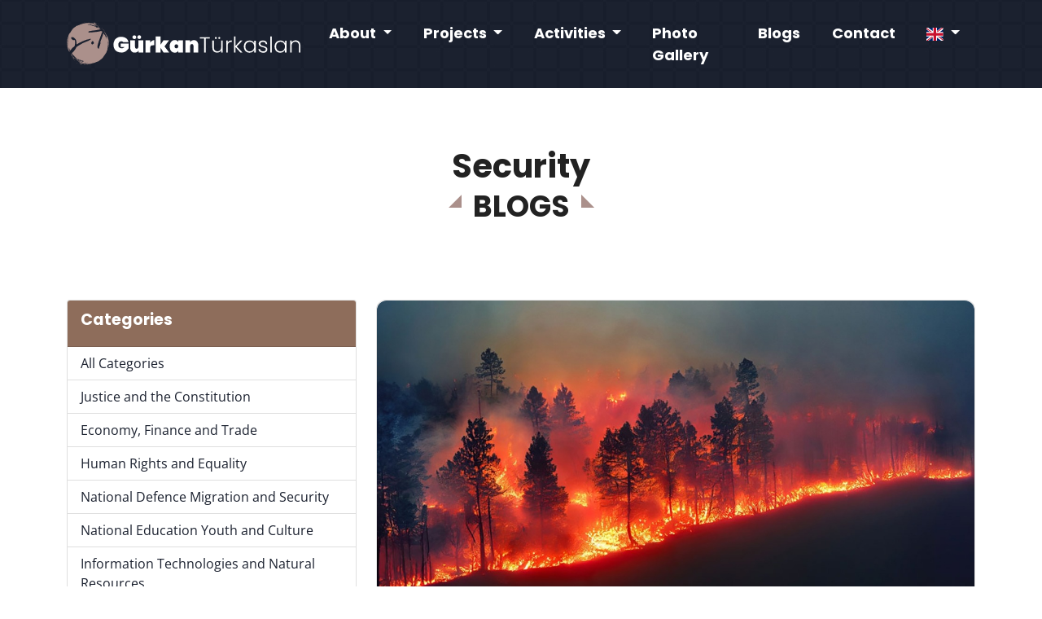

--- FILE ---
content_type: text/html; charset=UTF-8
request_url: https://www.gurkanturkaslan.com/en/security/blog-category/2
body_size: 5117
content:
<!DOCTYPE html>
<html lang="en">
<head>
<!-- Meta -->
<meta charset="utf-8">
<title>Security | Gurkan Turkaslan » Blog Categories</title>
<meta name="description" content="Security | Gurkan Turkaslan's blog categories include in-depth content on leadership, entrepreneurship, visionaries and many more. The Visionaries blog offers readers a broad perspective, providing valuable insights on leadership experiences, entrepreneurial strategies and current issues. Through Gurkan Turkaslan's blog categories, he aims to provide readers with an inspiring and informative experience.">
<meta name="keywords" content="security, livestock, foreign affairs, information, migration, public works, constitution, security, human rights, health, culture, zoning, environment, technology, forest, transportation, agriculture, national defense, justice, family, youth, village affairs, natural resources, diplomacy, economy, tourism, equality">
<!-- Facebook Tags  -->
<meta property="og:title" content="Security | Gurkan Turkaslan » Blog Categories">
<meta property="og:description" content="Security | Gurkan Turkaslan's blog categories include in-depth content on leadership, entrepreneurship, visionaries and many more. The Visionaries blog offers readers a broad perspective, providing valuable insights on leadership experiences, entrepreneurial strategies and current issues. Through Gurkan Turkaslan's blog categories, he aims to provide readers with an inspiring and informative experience.">
<meta property="og:image" content="https://www.gurkanturkaslan.com/main/image/socialmedia/blogs.jpg">
<meta property="og:url" content="https://www.gurkanturkaslan.com/en/security/blog-category/2">
<!-- Twitter Tags  -->
<meta name="twitter:title" content="Security | Gurkan Turkaslan » Blog Categories">
<meta name="twitter:description" content="Security | Gurkan Turkaslan's blog categories include in-depth content on leadership, entrepreneurship, visionaries and many more. The Visionaries blog offers readers a broad perspective, providing valuable insights on leadership experiences, entrepreneurial strategies and current issues. Through Gurkan Turkaslan's blog categories, he aims to provide readers with an inspiring and informative experience.">
<meta name="twitter:image" content="https://www.gurkanturkaslan.com/main/image/socialmedia/blogs.jpg">
<meta name="twitter:url" content="https://www.gurkanturkaslan.com/en/security/blog-category/2">
<meta name="twitter:card" content="summary">
<meta name="viewport" content="width=device-width, initial-scale=1">
<meta name="robots" content="index, follow">
<link rel="canonical" href="https://www.gurkanturkaslan.com/en/security/blog-category/2">
<!-- Favicon -->
<link rel="shortcut icon" href="/main/image/favicon.ico" type="image/x-icon">
<link rel="icon" href="/main/image/favicon.ico" type="image/x-icon">
<!-- Fonts -->


<style type="text/css">@font-face {font-family:Open Sans;font-style:normal;font-weight:400;src:url(/cf-fonts/v/open-sans/5.0.20/greek/wght/normal.woff2);unicode-range:U+0370-03FF;font-display:swap;}@font-face {font-family:Open Sans;font-style:normal;font-weight:400;src:url(/cf-fonts/v/open-sans/5.0.20/latin-ext/wght/normal.woff2);unicode-range:U+0100-02AF,U+0304,U+0308,U+0329,U+1E00-1E9F,U+1EF2-1EFF,U+2020,U+20A0-20AB,U+20AD-20CF,U+2113,U+2C60-2C7F,U+A720-A7FF;font-display:swap;}@font-face {font-family:Open Sans;font-style:normal;font-weight:400;src:url(/cf-fonts/v/open-sans/5.0.20/greek-ext/wght/normal.woff2);unicode-range:U+1F00-1FFF;font-display:swap;}@font-face {font-family:Open Sans;font-style:normal;font-weight:400;src:url(/cf-fonts/v/open-sans/5.0.20/cyrillic-ext/wght/normal.woff2);unicode-range:U+0460-052F,U+1C80-1C88,U+20B4,U+2DE0-2DFF,U+A640-A69F,U+FE2E-FE2F;font-display:swap;}@font-face {font-family:Open Sans;font-style:normal;font-weight:400;src:url(/cf-fonts/v/open-sans/5.0.20/cyrillic/wght/normal.woff2);unicode-range:U+0301,U+0400-045F,U+0490-0491,U+04B0-04B1,U+2116;font-display:swap;}@font-face {font-family:Open Sans;font-style:normal;font-weight:400;src:url(/cf-fonts/v/open-sans/5.0.20/hebrew/wght/normal.woff2);unicode-range:U+0590-05FF,U+200C-2010,U+20AA,U+25CC,U+FB1D-FB4F;font-display:swap;}@font-face {font-family:Open Sans;font-style:normal;font-weight:400;src:url(/cf-fonts/v/open-sans/5.0.20/latin/wght/normal.woff2);unicode-range:U+0000-00FF,U+0131,U+0152-0153,U+02BB-02BC,U+02C6,U+02DA,U+02DC,U+0304,U+0308,U+0329,U+2000-206F,U+2074,U+20AC,U+2122,U+2191,U+2193,U+2212,U+2215,U+FEFF,U+FFFD;font-display:swap;}@font-face {font-family:Open Sans;font-style:normal;font-weight:400;src:url(/cf-fonts/v/open-sans/5.0.20/vietnamese/wght/normal.woff2);unicode-range:U+0102-0103,U+0110-0111,U+0128-0129,U+0168-0169,U+01A0-01A1,U+01AF-01B0,U+0300-0301,U+0303-0304,U+0308-0309,U+0323,U+0329,U+1EA0-1EF9,U+20AB;font-display:swap;}@font-face {font-family:Open Sans;font-style:normal;font-weight:700;src:url(/cf-fonts/v/open-sans/5.0.20/hebrew/wght/normal.woff2);unicode-range:U+0590-05FF,U+200C-2010,U+20AA,U+25CC,U+FB1D-FB4F;font-display:swap;}@font-face {font-family:Open Sans;font-style:normal;font-weight:700;src:url(/cf-fonts/v/open-sans/5.0.20/greek-ext/wght/normal.woff2);unicode-range:U+1F00-1FFF;font-display:swap;}@font-face {font-family:Open Sans;font-style:normal;font-weight:700;src:url(/cf-fonts/v/open-sans/5.0.20/latin/wght/normal.woff2);unicode-range:U+0000-00FF,U+0131,U+0152-0153,U+02BB-02BC,U+02C6,U+02DA,U+02DC,U+0304,U+0308,U+0329,U+2000-206F,U+2074,U+20AC,U+2122,U+2191,U+2193,U+2212,U+2215,U+FEFF,U+FFFD;font-display:swap;}@font-face {font-family:Open Sans;font-style:normal;font-weight:700;src:url(/cf-fonts/v/open-sans/5.0.20/latin-ext/wght/normal.woff2);unicode-range:U+0100-02AF,U+0304,U+0308,U+0329,U+1E00-1E9F,U+1EF2-1EFF,U+2020,U+20A0-20AB,U+20AD-20CF,U+2113,U+2C60-2C7F,U+A720-A7FF;font-display:swap;}@font-face {font-family:Open Sans;font-style:normal;font-weight:700;src:url(/cf-fonts/v/open-sans/5.0.20/greek/wght/normal.woff2);unicode-range:U+0370-03FF;font-display:swap;}@font-face {font-family:Open Sans;font-style:normal;font-weight:700;src:url(/cf-fonts/v/open-sans/5.0.20/cyrillic/wght/normal.woff2);unicode-range:U+0301,U+0400-045F,U+0490-0491,U+04B0-04B1,U+2116;font-display:swap;}@font-face {font-family:Open Sans;font-style:normal;font-weight:700;src:url(/cf-fonts/v/open-sans/5.0.20/cyrillic-ext/wght/normal.woff2);unicode-range:U+0460-052F,U+1C80-1C88,U+20B4,U+2DE0-2DFF,U+A640-A69F,U+FE2E-FE2F;font-display:swap;}@font-face {font-family:Open Sans;font-style:normal;font-weight:700;src:url(/cf-fonts/v/open-sans/5.0.20/vietnamese/wght/normal.woff2);unicode-range:U+0102-0103,U+0110-0111,U+0128-0129,U+0168-0169,U+01A0-01A1,U+01AF-01B0,U+0300-0301,U+0303-0304,U+0308-0309,U+0323,U+0329,U+1EA0-1EF9,U+20AB;font-display:swap;}@font-face {font-family:Open Sans;font-style:italic;font-weight:400;src:url(/cf-fonts/v/open-sans/5.0.20/greek/wght/italic.woff2);unicode-range:U+0370-03FF;font-display:swap;}@font-face {font-family:Open Sans;font-style:italic;font-weight:400;src:url(/cf-fonts/v/open-sans/5.0.20/latin-ext/wght/italic.woff2);unicode-range:U+0100-02AF,U+0304,U+0308,U+0329,U+1E00-1E9F,U+1EF2-1EFF,U+2020,U+20A0-20AB,U+20AD-20CF,U+2113,U+2C60-2C7F,U+A720-A7FF;font-display:swap;}@font-face {font-family:Open Sans;font-style:italic;font-weight:400;src:url(/cf-fonts/v/open-sans/5.0.20/cyrillic/wght/italic.woff2);unicode-range:U+0301,U+0400-045F,U+0490-0491,U+04B0-04B1,U+2116;font-display:swap;}@font-face {font-family:Open Sans;font-style:italic;font-weight:400;src:url(/cf-fonts/v/open-sans/5.0.20/cyrillic-ext/wght/italic.woff2);unicode-range:U+0460-052F,U+1C80-1C88,U+20B4,U+2DE0-2DFF,U+A640-A69F,U+FE2E-FE2F;font-display:swap;}@font-face {font-family:Open Sans;font-style:italic;font-weight:400;src:url(/cf-fonts/v/open-sans/5.0.20/greek-ext/wght/italic.woff2);unicode-range:U+1F00-1FFF;font-display:swap;}@font-face {font-family:Open Sans;font-style:italic;font-weight:400;src:url(/cf-fonts/v/open-sans/5.0.20/latin/wght/italic.woff2);unicode-range:U+0000-00FF,U+0131,U+0152-0153,U+02BB-02BC,U+02C6,U+02DA,U+02DC,U+0304,U+0308,U+0329,U+2000-206F,U+2074,U+20AC,U+2122,U+2191,U+2193,U+2212,U+2215,U+FEFF,U+FFFD;font-display:swap;}@font-face {font-family:Open Sans;font-style:italic;font-weight:400;src:url(/cf-fonts/v/open-sans/5.0.20/vietnamese/wght/italic.woff2);unicode-range:U+0102-0103,U+0110-0111,U+0128-0129,U+0168-0169,U+01A0-01A1,U+01AF-01B0,U+0300-0301,U+0303-0304,U+0308-0309,U+0323,U+0329,U+1EA0-1EF9,U+20AB;font-display:swap;}@font-face {font-family:Open Sans;font-style:italic;font-weight:400;src:url(/cf-fonts/v/open-sans/5.0.20/hebrew/wght/italic.woff2);unicode-range:U+0590-05FF,U+200C-2010,U+20AA,U+25CC,U+FB1D-FB4F;font-display:swap;}@font-face {font-family:Open Sans;font-style:italic;font-weight:700;src:url(/cf-fonts/v/open-sans/5.0.20/cyrillic-ext/wght/italic.woff2);unicode-range:U+0460-052F,U+1C80-1C88,U+20B4,U+2DE0-2DFF,U+A640-A69F,U+FE2E-FE2F;font-display:swap;}@font-face {font-family:Open Sans;font-style:italic;font-weight:700;src:url(/cf-fonts/v/open-sans/5.0.20/greek-ext/wght/italic.woff2);unicode-range:U+1F00-1FFF;font-display:swap;}@font-face {font-family:Open Sans;font-style:italic;font-weight:700;src:url(/cf-fonts/v/open-sans/5.0.20/vietnamese/wght/italic.woff2);unicode-range:U+0102-0103,U+0110-0111,U+0128-0129,U+0168-0169,U+01A0-01A1,U+01AF-01B0,U+0300-0301,U+0303-0304,U+0308-0309,U+0323,U+0329,U+1EA0-1EF9,U+20AB;font-display:swap;}@font-face {font-family:Open Sans;font-style:italic;font-weight:700;src:url(/cf-fonts/v/open-sans/5.0.20/cyrillic/wght/italic.woff2);unicode-range:U+0301,U+0400-045F,U+0490-0491,U+04B0-04B1,U+2116;font-display:swap;}@font-face {font-family:Open Sans;font-style:italic;font-weight:700;src:url(/cf-fonts/v/open-sans/5.0.20/greek/wght/italic.woff2);unicode-range:U+0370-03FF;font-display:swap;}@font-face {font-family:Open Sans;font-style:italic;font-weight:700;src:url(/cf-fonts/v/open-sans/5.0.20/hebrew/wght/italic.woff2);unicode-range:U+0590-05FF,U+200C-2010,U+20AA,U+25CC,U+FB1D-FB4F;font-display:swap;}@font-face {font-family:Open Sans;font-style:italic;font-weight:700;src:url(/cf-fonts/v/open-sans/5.0.20/latin/wght/italic.woff2);unicode-range:U+0000-00FF,U+0131,U+0152-0153,U+02BB-02BC,U+02C6,U+02DA,U+02DC,U+0304,U+0308,U+0329,U+2000-206F,U+2074,U+20AC,U+2122,U+2191,U+2193,U+2212,U+2215,U+FEFF,U+FFFD;font-display:swap;}@font-face {font-family:Open Sans;font-style:italic;font-weight:700;src:url(/cf-fonts/v/open-sans/5.0.20/latin-ext/wght/italic.woff2);unicode-range:U+0100-02AF,U+0304,U+0308,U+0329,U+1E00-1E9F,U+1EF2-1EFF,U+2020,U+20A0-20AB,U+20AD-20CF,U+2113,U+2C60-2C7F,U+A720-A7FF;font-display:swap;}@font-face {font-family:Poppins;font-style:normal;font-weight:700;src:url(/cf-fonts/s/poppins/5.0.11/devanagari/700/normal.woff2);unicode-range:U+0900-097F,U+1CD0-1CF9,U+200C-200D,U+20A8,U+20B9,U+25CC,U+A830-A839,U+A8E0-A8FF;font-display:swap;}@font-face {font-family:Poppins;font-style:normal;font-weight:700;src:url(/cf-fonts/s/poppins/5.0.11/latin/700/normal.woff2);unicode-range:U+0000-00FF,U+0131,U+0152-0153,U+02BB-02BC,U+02C6,U+02DA,U+02DC,U+0304,U+0308,U+0329,U+2000-206F,U+2074,U+20AC,U+2122,U+2191,U+2193,U+2212,U+2215,U+FEFF,U+FFFD;font-display:swap;}@font-face {font-family:Poppins;font-style:normal;font-weight:700;src:url(/cf-fonts/s/poppins/5.0.11/latin-ext/700/normal.woff2);unicode-range:U+0100-02AF,U+0304,U+0308,U+0329,U+1E00-1E9F,U+1EF2-1EFF,U+2020,U+20A0-20AB,U+20AD-20CF,U+2113,U+2C60-2C7F,U+A720-A7FF;font-display:swap;}@font-face {font-family:Poppins;font-style:normal;font-weight:900;src:url(/cf-fonts/s/poppins/5.0.11/devanagari/900/normal.woff2);unicode-range:U+0900-097F,U+1CD0-1CF9,U+200C-200D,U+20A8,U+20B9,U+25CC,U+A830-A839,U+A8E0-A8FF;font-display:swap;}@font-face {font-family:Poppins;font-style:normal;font-weight:900;src:url(/cf-fonts/s/poppins/5.0.11/latin/900/normal.woff2);unicode-range:U+0000-00FF,U+0131,U+0152-0153,U+02BB-02BC,U+02C6,U+02DA,U+02DC,U+0304,U+0308,U+0329,U+2000-206F,U+2074,U+20AC,U+2122,U+2191,U+2193,U+2212,U+2215,U+FEFF,U+FFFD;font-display:swap;}@font-face {font-family:Poppins;font-style:normal;font-weight:900;src:url(/cf-fonts/s/poppins/5.0.11/latin-ext/900/normal.woff2);unicode-range:U+0100-02AF,U+0304,U+0308,U+0329,U+1E00-1E9F,U+1EF2-1EFF,U+2020,U+20A0-20AB,U+20AD-20CF,U+2113,U+2C60-2C7F,U+A720-A7FF;font-display:swap;}</style>
<!-- Icons -->
<link rel="stylesheet" type="text/css" href="/main/css/pe-icon-7-stroke.css">
<link rel="stylesheet" type="text/css" href="/main/css/pe-helper.css">
<link rel="stylesheet" type="text/css" href="/main/css/bootstrap-icons.css">
<!-- CSS -->
<link rel="stylesheet" type="text/css" href="/main/css/bootstrap.min.css">
<link rel="stylesheet" type="text/css" href="/main/css/swiper-bundle.min.css">
<link rel="stylesheet" type="text/css" href="/main/css/leaflet.css">
<link rel="stylesheet" type="text/css" href="/main/css/aos.css">
<link rel="stylesheet" type="text/css" href="/main/css/style.css">
</head>
<body data-bs-spy="scroll" data-bs-target="#site-navbar" class="home-consultant">
<!-- PRE LOADER
<div class="preloader js-preloader flex-center">
    <div class="dots">
        <div class="dot"></div>
        <div class="dot"></div>
        <div class="dot"></div>
    </div>
</div> -->

<!-- SITE HEADER -->
<header class="site-header" id="top">
    <nav class="navbar navbar-expand-xl  bg-nav " id="site-navbar">
        <div class="container">
        <a class="navbar-brand" href="/">
            <img class="img-fluid"  src="/main/image/logo-full.svg"  alt="logo" title="gürkan türkaslan" />
        </a>
        <button class="navbar-toggler" type="button" data-bs-toggle="collapse" data-bs-target="#navbarSupportedContent" aria-controls="navbarSupportedContent" aria-expanded="false" aria-label="Toggle navigation">
            <span class="navbar-toggler-icon"><i class="bi bi-list"></i></span>
        </button>
        <div class="collapse navbar-collapse" id="navbarSupportedContent">
            <ul class="navbar-nav ms-auto mb-lg-0">
                        <li class="nav-item dropdown">
                <a class="nav-link dropdown-toggle" role="button" data-bs-toggle="dropdown" aria-expanded="false">
                    About
                </a>
                <ul class="dropdown-menu">
                                                                        <li><a class="dropdown-item" href="https://www.gurkanturkaslan.com/en/about/biography">Biography</a></li>
                                                                                                                                        <li><hr class="dropdown-divider"></li>
                    <li><a class="dropdown-item" href="https://www.gurkanturkaslan.com/en/about/values-defended">Values Defended</a></li>
                    <li><hr class="dropdown-divider"></li>
                    <li><a class="dropdown-item" href="https://www.gurkanturkaslan.com/en/about/saying">Saying</a></li>
                    <li><hr class="dropdown-divider"></li>
                    <li><a class="dropdown-item" href="https://www.gurkanturkaslan.com/en/about/faq">Frequently Asked Question</a></li>
                </ul>
            </li>
                                    <li class="nav-item dropdown">
                <a class="nav-link dropdown-toggle" href="#" role="button" data-bs-toggle="dropdown" aria-expanded="false">
                    Projects
                </a>
                <ul class="dropdown-menu">
                                                                        <li><a class="dropdown-item" href="https://www.gurkanturkaslan.com/en/project/parliament-in-mobile">Parliament in Mobile</a></li>
                                                            <li><hr class="dropdown-divider"></li>
                                                                                                                            <li><a class="dropdown-item" href="https://www.gurkanturkaslan.com/en/project/poolitick">Poolitick</a></li>
                                                            <li><hr class="dropdown-divider"></li>
                                                                                                                            <li><a class="dropdown-item" href="https://www.gurkanturkaslan.com/en/project/political-career">Political Career</a></li>
                                                            <li><hr class="dropdown-divider"></li>
                                                                                                                            <li><a class="dropdown-item" href="https://www.gurkanturkaslan.com/en/project/political-cv">Political CV</a></li>
                                                                                        </ul>
            </li>
                        <li class="nav-item dropdown">
                <a class="nav-link dropdown-toggle" href="#" role="button" data-bs-toggle="dropdown" aria-expanded="false">
                    Activities
                </a>
                <ul class="dropdown-menu">
                    <li><a class="dropdown-item" href="https://www.gurkanturkaslan.com/en/news">News</a></li>
                    <li><hr class="dropdown-divider"></li>
                    <li><a class="dropdown-item" href="https://www.gurkanturkaslan.com/en/events">Events</a></li>
                </ul>
            </li>
            <li class="nav-item">
                <a class="nav-link" href="https://www.gurkanturkaslan.com/en/photo-gallery">Photo Gallery</a>
            </li>
            <li class="nav-item">
                <a class="nav-link" href="https://www.gurkanturkaslan.com/en/blogs">Blogs</a>
            </li>
            <li class="nav-item">
                <a class="nav-link" href="https://www.gurkanturkaslan.com/en/contact">Contact</a>
            </li>
            <li class="nav-item dropdown">
        <a class="nav-link  dropdown-toggle " href="#" role="button" data-bs-toggle="dropdown" aria-expanded="false">
            <img src="https://www.gurkanturkaslan.com/vendor/blade-country-flags/4x3-en.svg" height="16" alt="en" />
        </a>
                <ul class="dropdown-menu">
                                                                            <li>
                        <a class="dropdown-item" rel="alternate" hreflang="tr" href="
                        https://www.gurkanturkaslan.com/tr/blog-kategori/cevre-tarim-hayvancilik-orman-ve-koy-isleri">
                            <img src="https://www.gurkanturkaslan.com/vendor/blade-country-flags/4x3-tr.svg" height="16" alt="tr" /> Türkçe
                        </a>
                    </li>
                                    </ul>
            </li>
            </ul> <!-- .navbar-nav -->
        </div> <!-- .collapse -->
        </div> <!-- .container -->
    </nav> <!-- .navbar -->
</header> <!-- .site-header -->

<!-- BLOG SECTION -->
<section class="blog-section section-block">
    <div class="container">
        <div class="section-title">
            <h1>Security</h1>            <h2>BLOGS</h2>
        </div><!-- .section-title -->
        <div class="row">
            <div class="col-lg-4">
                <div class="card">
                    <div class="card-header">
                      <h2>Categories</h2>
                    </div>
                    <ul class="list-group list-group-flush">
                    <li class="list-group-item ">
                        <a href="https://www.gurkanturkaslan.com/en/blogs">
                            All Categories
                        </a>
                    </li>
                                                                                                        <li class="list-group-item 
                                
                                ">
                                    <a href="https://www.gurkanturkaslan.com/en/blog-category/justice-and-the-constitution">
                                        Justice and the Constitution
                                    </a>
                                </li>
                                                                                                                <li class="list-group-item 
                                
                                ">
                                    <a href="https://www.gurkanturkaslan.com/en/blog-category/economy-finance-and-trade">
                                        Economy, Finance and Trade
                                    </a>
                                </li>
                                                                                                                <li class="list-group-item 
                                
                                ">
                                    <a href="https://www.gurkanturkaslan.com/en/blog-category/human-rights-and-equality">
                                        Human Rights and Equality
                                    </a>
                                </li>
                                                                                                                <li class="list-group-item 
                                
                                ">
                                    <a href="https://www.gurkanturkaslan.com/en/blog-category/national-defence-migration-and-security">
                                        National Defence Migration and Security
                                    </a>
                                </li>
                                                                                                                <li class="list-group-item 
                                
                                ">
                                    <a href="https://www.gurkanturkaslan.com/en/blog-category/national-education-youth-and-culture">
                                        National Education Youth and Culture
                                    </a>
                                </li>
                                                                                                                <li class="list-group-item 
                                
                                ">
                                    <a href="https://www.gurkanturkaslan.com/en/blog-category/information-technologies-and-natural-resources">
                                        Information Technologies and Natural Resources
                                    </a>
                                </li>
                                                                                                                <li class="list-group-item 
                                
                                ">
                                    <a href="https://www.gurkanturkaslan.com/en/blog-category/foreign-affairs-and-diplomacy">
                                        Foreign Affairs and Diplomacy
                                    </a>
                                </li>
                                                                                                                <li class="list-group-item 
                                
                                ">
                                    <a href="https://www.gurkanturkaslan.com/en/blog-category/health-family-labour-and-social-affairs">
                                        Health, Family, Labour and Social Affairs
                                    </a>
                                </li>
                                                                                                                <li class="list-group-item 
                                
                                                                    active
                                ">
                                    <a href="https://www.gurkanturkaslan.com/en/blog-category/environment-agriculture-livestock-forestry-and-rural-affairs">
                                        Environment Agriculture Livestock Forestry and Rural Affairs
                                    </a>
                                </li>
                                                                                                                <li class="list-group-item 
                                
                                ">
                                    <a href="https://www.gurkanturkaslan.com/en/blog-category/public-works-reconstruction-transport-and-tourism">
                                        Public Works, Reconstruction, Transport and Tourism
                                    </a>
                                </li>
                                                                                            </ul>
                  </div>
            </div>
            <div class="col-lg-8">
                                                                                        <div class="card mb-5 rounded-12">
                                <a href="https://www.gurkanturkaslan.com/en/blog/turkeys-endangered-treasure-forests"><img class="card-img-top" src="https://www.gurkanturkaslan.com/storage/image/blog/zOOFVs2tSsKW6nNGGw0cHZL1olul6O-metadHVya2l5ZW5pbi10ZWhsaWtlZGVraS1oYXppbmVzaS1vcm1hbmxhci5qcGc=-.jpg" alt="Turkey&#039;s Endangered Treasure Forests" /></a>
                                <div class="card-body">
                                    <ul class="categories-list">
                                                                                    <li><a href="https://www.gurkanturkaslan.com/en/blog-category/environment-agriculture-livestock-forestry-and-rural-affairs">Environment Agriculture Livestock Forestry and Rural Affairs</a></b>
                                                                            </ul>
                                <h4 class="card-title"><a href="https://www.gurkanturkaslan.com/en/blog/turkeys-endangered-treasure-forests">Turkey&#039;s Endangered Treasure Forests</a></h4>
                                <p class="card-text"><p>Turkey is recognized as one of the most important countries in the world for its natural beauty and rich forests. However, in recent years, our country has been under great threat from forest fires. Fires destroy forest areas in every ...</p>
                                </div>
                                <div class="card-footer d-flex justify-content-between">
                                    <small class="text-body-secondary lh-lg"><i class="fa-solid fa-clock"></i>
                                        04.12.2023 01:15:41
                                    </small>
                                    <a href="https://www.gurkanturkaslan.com/en/blog/turkeys-endangered-treasure-forests" class="btn btn-sm bg-primary text-white">read more</a>
                                </div>
                            </div>
                                                                            <div class="row">
                    <div class="d-flex justify-content-center">
                        
                    </div>
                </div>
            </div>
            <div class="post-footer row">
            <div class="blog-tags col-lg-8 d-md-flex align-items-md-center">
                                <h4>Tags:</h4>
                <ul class="tag-list list-inline">
                                                                    <li class="list-inline-item"><a href="https://www.gurkanturkaslan.com/en/livestock/blog-category/2">livestock</a></li>
                               
                                                                    <li class="list-inline-item"><a href="https://www.gurkanturkaslan.com/en/foreign-affairs/blog-category/2">foreign affairs</a></li>
                               
                                                                    <li class="list-inline-item"><a href="https://www.gurkanturkaslan.com/en/information/blog-category/2">information</a></li>
                               
                                                                    <li class="list-inline-item"><a href="https://www.gurkanturkaslan.com/en/migration/blog-category/2">migration</a></li>
                               
                                                                    <li class="list-inline-item"><a href="https://www.gurkanturkaslan.com/en/public-works/blog-category/2">public works</a></li>
                               
                                                                    <li class="list-inline-item"><a href="https://www.gurkanturkaslan.com/en/constitution/blog-category/2">constitution</a></li>
                               
                                                                    <li class="list-inline-item"><a href="https://www.gurkanturkaslan.com/en/security/blog-category/2">security</a></li>
                               
                                                                    <li class="list-inline-item"><a href="https://www.gurkanturkaslan.com/en/human-rights/blog-category/2">human rights</a></li>
                               
                                                                    <li class="list-inline-item"><a href="https://www.gurkanturkaslan.com/en/health/blog-category/2">health</a></li>
                               
                                                                    <li class="list-inline-item"><a href="https://www.gurkanturkaslan.com/en/culture/blog-category/2">culture</a></li>
                               
                                                                    <li class="list-inline-item"><a href="https://www.gurkanturkaslan.com/en/zoning/blog-category/2">zoning</a></li>
                               
                                                                    <li class="list-inline-item"><a href="https://www.gurkanturkaslan.com/en/environment/blog-category/2">environment</a></li>
                               
                                                                    <li class="list-inline-item"><a href="https://www.gurkanturkaslan.com/en/technology/blog-category/2">technology</a></li>
                               
                                                                    <li class="list-inline-item"><a href="https://www.gurkanturkaslan.com/en/forest/blog-category/2">forest</a></li>
                               
                                                                    <li class="list-inline-item"><a href="https://www.gurkanturkaslan.com/en/transportation/blog-category/2">transportation</a></li>
                               
                                                                    <li class="list-inline-item"><a href="https://www.gurkanturkaslan.com/en/agriculture/blog-category/2">agriculture</a></li>
                               
                                                                    <li class="list-inline-item"><a href="https://www.gurkanturkaslan.com/en/national-defense/blog-category/2">national defense</a></li>
                               
                                                                    <li class="list-inline-item"><a href="https://www.gurkanturkaslan.com/en/justice/blog-category/2">justice</a></li>
                               
                                                                    <li class="list-inline-item"><a href="https://www.gurkanturkaslan.com/en/family/blog-category/2">family</a></li>
                               
                                                                    <li class="list-inline-item"><a href="https://www.gurkanturkaslan.com/en/youth/blog-category/2">youth</a></li>
                               
                                                                    <li class="list-inline-item"><a href="https://www.gurkanturkaslan.com/en/village-affairs/blog-category/2">village affairs</a></li>
                               
                                                                    <li class="list-inline-item"><a href="https://www.gurkanturkaslan.com/en/natural-resources/blog-category/2">natural resources</a></li>
                               
                                                                    <li class="list-inline-item"><a href="https://www.gurkanturkaslan.com/en/diplomacy/blog-category/2">diplomacy</a></li>
                               
                                                                    <li class="list-inline-item"><a href="https://www.gurkanturkaslan.com/en/economy/blog-category/2">economy</a></li>
                               
                                                                    <li class="list-inline-item"><a href="https://www.gurkanturkaslan.com/en/tourism/blog-category/2">tourism</a></li>
                               
                                                                    <li class="list-inline-item"><a href="https://www.gurkanturkaslan.com/en/equality/blog-category/2">equality</a></li>
                               
                                    </ul>
                            </div>
            <div class="blog-share col-lg-4 d-flex align-items-center justify-content-xxl-end">
                <h4>Share:</h4>
                <ul class="tag-list list-inline">
                    <li class="list-inline-item">
                        <a class="facebook-share" target="_blank" href="https://www.facebook.com/sharer/sharer.php?u=https://www.gurkanturkaslan.com/en/security/blog-category/2"><i class="bi bi-facebook"></i></a>
                    </li>
                    <li class="list-inline-item">
                        <a class="twitter-share" target="_blank" href="https://twitter.com/intent/tweet?text=Gurkan Turkaslan » Blog Posts&url=https://www.gurkanturkaslan.com/en/security/blog-category/2"><i class="bi bi-twitter"></i></a>
                    </li>
                    <li class="list-inline-item">
                        <a class="linkedin-share" target="_blank" href="https://www.linkedin.com/shareArticle?mini=true&url=https://www.gurkanturkaslan.com/en/security/blog-category/2&title=Gurkan Turkaslan » Blog Posts&summary=Gurkan Turkaslan aims to contribute to expanding the vision of readers with his articles enriched with his experiences and perspective.&source=gurkanturkaslan.com"><i class="bi bi-linkedin"></i></a>
                    </li>
                </ul>
            </div>
        </div>
        </div> <!-- .row -->
    </div> <!-- .container -->
</section> <!-- .blog-section -->

 <!-- Sayfa home değilse footerı yükle -->
<!-- SITE FOOTER -->
<footer class="site-footer" id="site-footer">
    <div class="container">
        <div class="row align-items-center justify-content-center">
            <div class="col-lg-6 text-center branding-block">
                <a class="footer-brand" href="https://www.gurkanturkaslan.com/en"><img src="/main/image/logo-full.svg" alt="logo" title="gürkan türkaslan" /></a>
                <p>
                    <i class="fa-solid fa-quote-left"></i> Marvellous things have only been done by those who have the courage to believe that the potential within them exceeds the circumstances. <i class="fa-solid fa-quote-right"></i>
                </p>
                <ul class="list-inline footer-social">
                    <li class="list-inline-item"><a href="https://www.instagram.com/turkaslangurkan" target="_blank"><i class="fa-brands fa-instagram"></i></a></li>
                    <li class="list-inline-item"><a href="https://www.twitter.com/turkaslangurkan" target="_blank"><i class="fa-brands fa-x-twitter"></i></a></li>
                    <li class="list-inline-item"><a href="https://www.facebook.com/turkaslangurkan" target="_blank"><i class="fa-brands fa-facebook-f"></i></a></li>
                    <li class="list-inline-item"><a href="https://tr.linkedin.com/in/turkaslangurkan" target="_blank"><i class="fa-brands fa-linkedin"></i></a></li>
                    <li class="list-inline-item"><a href="https://www.youtube.com/@turkaslangurkan" target="_blank"><i class="fa-brands fa-youtube"></i></a></li>
                    <li class="list-inline-item"><a href="https://t.me/turkaslangurkan" target="_blank"><i class="fa-brands fa-telegram"></i></a></li>
                    <li class="list-inline-item"><a href="https://api.whatsapp.com/send?phone=905559970606" target="_blank"><i class="fa-brands fa-whatsapp"></i></a></li>
                </ul>
            </div>

        </div> <!-- .row -->
        <div class="back-to-top"><a href="#top"><i class="bi bi-arrow-up-circle fs-2"></i></a></div>
        <div class="row footer-bottom">
            <div class="col-md-6">
                <p>&copy; 2023 | All rights reserved.</p>
            </div>
            <div class="col-md-6">
                <ul class="list-inline text-md-end">
                    <li class="list-inline-item"><a href="#">Terms of Use</a></li>
                    <li class="list-inline-item"><a href="#">Privacy Policy</a></li>
                </ul>
            </div>
        </div> <!-- .footer-bottom -->
    </div> <!-- .container -->
</footer> <!-- .site-footer -->

<script src="/main/js/jquery.js"></script>
<script src="/main/js/popper.min.js"></script>
<script src="/main/js/bootstrap.min.js"></script>
<script src="/main/js/imagesloaded.pkgd.min.js"></script>
<script src="/main/js/isotope.pkgd.min.js"></script>
<script src="/main/js/swiper-bundle.min.js"></script>
<script src="/main/js/leaflet.js"></script>
<script src="/main/js/jquery.waypoints.min.js"></script>
<script src="/main/js/jquery.counterup.min.js"></script>
<script src="/main/js/aos.js"></script>
<script src="/main/js/jquery.preloadinator.min.js"></script>
<script src="/main/js/vanilla-tilt.min.js"></script>
<script src="/main/js/typer.js"></script>
<script src="https://kit.fontawesome.com/17225a304b.js"></script>
<script src="/main/js/script.js"></script>
<script defer src="https://static.cloudflareinsights.com/beacon.min.js/vcd15cbe7772f49c399c6a5babf22c1241717689176015" integrity="sha512-ZpsOmlRQV6y907TI0dKBHq9Md29nnaEIPlkf84rnaERnq6zvWvPUqr2ft8M1aS28oN72PdrCzSjY4U6VaAw1EQ==" data-cf-beacon='{"version":"2024.11.0","token":"4fd55b03d1ee407b9eea2effa3260e68","r":1,"server_timing":{"name":{"cfCacheStatus":true,"cfEdge":true,"cfExtPri":true,"cfL4":true,"cfOrigin":true,"cfSpeedBrain":true},"location_startswith":null}}' crossorigin="anonymous"></script>
</body>
</html>

--- FILE ---
content_type: text/javascript
request_url: https://www.gurkanturkaslan.com/main/js/jquery.preloadinator.min.js
body_size: 67
content:
!function(a){a.fn.preloadinator=function(e){"use strict";var o=a.extend({scroll:!1,minTime:0,animation:"fadeOut",animationDuration:400,afterDisableScroll:function(){},afterEnableScroll:function(){},afterRemovePreloader:function(){}},e),n=this,r=(new Date).getTime();return a.fn.preloadinator.disableScroll=function(){a("body").css("overflow","hidden"),"function"==typeof o.afterDisableScroll&&o.afterDisableScroll.call(this)},a.fn.preloadinator.enableScroll=function(){a("body").css("overflow","auto"),"function"==typeof o.afterEnableScroll&&o.afterEnableScroll.call(this)},a.fn.preloadinator.removePreloader=function(){a(n)[o.animation](o.animationDuration,function(){!1===o.scroll&&a.fn.preloadinator.enableScroll(),"function"==typeof o.afterRemovePreloader&&o.afterRemovePreloader.call(this)})},a.fn.preloadinator.minTimeElapsed=function(){return(new Date).getTime()-r>=o.minTime},!1===o.scroll&&a.fn.preloadinator.disableScroll(),a(window).on("load",function(){if(a.fn.preloadinator.minTimeElapsed())a.fn.preloadinator.removePreloader();else{var e=(new Date).getTime()-r;setTimeout(a.fn.preloadinator.removePreloader,o.minTime-e)}}),this}}(jQuery);